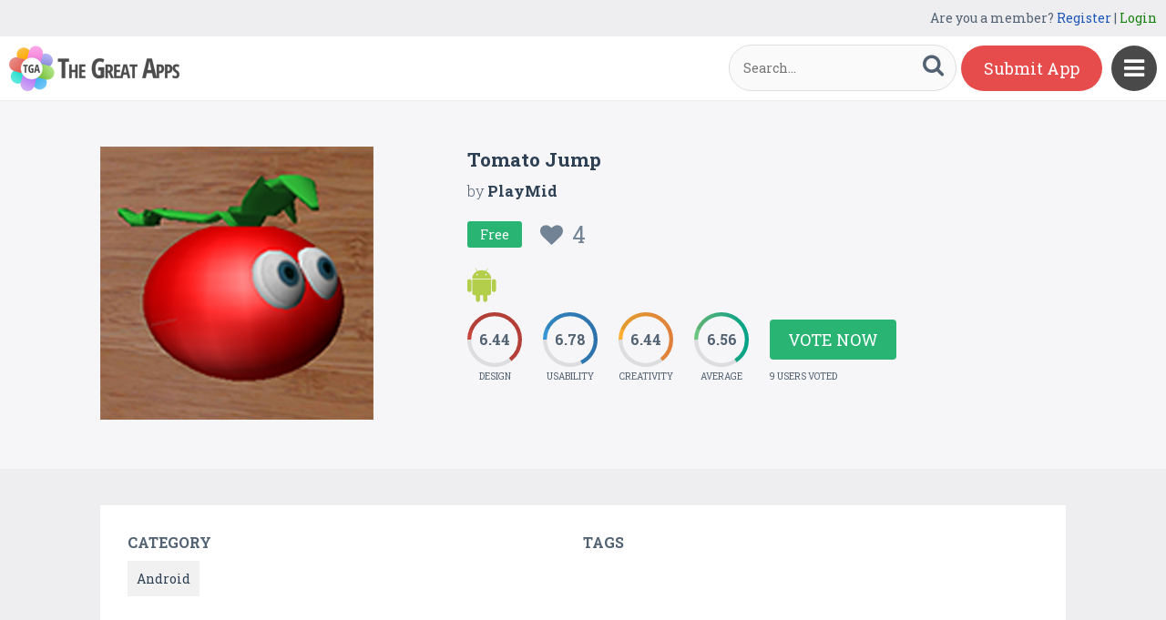

--- FILE ---
content_type: text/html; charset=UTF-8
request_url: https://www.thegreatapps.com/apps/tomato-jump
body_size: 6130
content:

<!DOCTYPE HTML>
<html>
<head>
<meta http-equiv="Content-Type" content="text/html; charset=UTF-8">
<meta name="viewport" content="width=device-width, initial-scale=1, maximum-scale=1.0, user-scalable=no">

<title>Tomato Jump</title>

<meta name="keywords" content="Tomato Jump,Android" />
<meta name="title" content="Tomato Jump" />
<meta name="description" content="Tomato jump is an infinite runner style game where your job is to clear the path for a poor bouncing tomato that is trying to avoid its inevitable fat" />
<meta name="google-site-verification" content="Fodcdh67mGL3R7De2uvi9pEkehur2trQdXECfuTTQTg" />
<meta property="og:url"                content="https://www.thegreatapps.com/apps/tomato-jump" />
<meta property="og:title"              content="Tomato Jump" />
<meta property="og:description"        content="Tomato jump is an infinite runner style game where your job is to clear the path for a poor bouncing tomato that is trying to avoid its inevitable fat" />
<meta property="og:image"              content="https://www.thegreatapps.com/application/upload/Apps/2015/12/tomato-jump-3.png" />
    
<meta name="twitter:card" content="summary_large_image"/>
<meta name="twitter:description" content="Tomato jump is an infinite runner style game where your job is to clear the path for a poor bouncing tomato that is trying to avoid its inevitable fat"/>
<meta name="twitter:title" content="Tomato Jump"/>
<meta name="twitter:site" content="@TheGreatApp"/>
<meta name="twitter:domain" content="TheGreatApps"/>
<meta name="twitter:creator" content="@TheGreatApp"/>
<meta name="twitter:image:src" content="https://www.thegreatapps.com/application/upload/Apps/2015/12/tomato-jump-3.png" />

<link rel="canonical" href="https://www.thegreatapps.com/apps/tomato-jump" />
<link rel="icon" href="favicon.ico" type="image/x-icon" />
<link href='https://fonts.googleapis.com/css?family=Roboto+Slab:400,300,700' rel='stylesheet' type='text/css'>
<script>
	var base_url="https://www.thegreatapps.com/";
	var IsLogin="";
	var redirect_url;

</script>

<script type='text/javascript' src='https://www.thegreatapps.com/application/assets/public/js/jquery-1.11.1.js' ></script>
<script type='text/javascript' src='https://www.thegreatapps.com/application/assets/public/js/jquery.reveal.js' ></script>
<script type='text/javascript' src='https://www.thegreatapps.com/application/assets/public/js/facebook.js' ></script>
<script type='text/javascript' src='https://www.thegreatapps.com/application/assets/public/js/google.js' ></script>
<script type='text/javascript' src='https://www.thegreatapps.com/application/assets/public/js/slick.min.js' ></script>
<script type='text/javascript' src='https://www.thegreatapps.com/application/assets/public/js/header_common.js' ></script>
<script type='text/javascript' src='https://www.thegreatapps.com/application/assets/shared/js/prism.js' ></script>
<script type='text/javascript' src='https://www.thegreatapps.com/application/assets/shared/js/ckeditor/ckeditor.js' ></script>
<script type='text/javascript' src='https://www.thegreatapps.com/application/assets/shared/js/ckeditor/config.js' ></script>
<link type='text/css' rel='stylesheet' href='https://www.thegreatapps.com/application/assets/public/css/style.css' />
<link type='text/css' rel='stylesheet' href='https://www.thegreatapps.com/application/assets/public/css/font-awesome.min.css' />
<link type='text/css' rel='stylesheet' href='https://www.thegreatapps.com/application/assets/public/css/prism.css' />
    <script src="https://cdn.onesignal.com/sdks/OneSignalSDK.js" async=""></script>
    <script>
        var OneSignal = window.OneSignal || [];
        OneSignal.push(function() {
            OneSignal.init({
                appId: "e4429686-d4ea-4578-8bbd-1388dcf9d0b4",
                autoRegister: false,
                notifyButton: {
                    enable: true,
                },
            });
        });
    </script>

<script>
  (function(i,s,o,g,r,a,m){i['GoogleAnalyticsObject']=r;i[r]=i[r]||function(){
  (i[r].q=i[r].q||[]).push(arguments)},i[r].l=1*new Date();a=s.createElement(o),
  m=s.getElementsByTagName(o)[0];a.async=1;a.src=g;m.parentNode.insertBefore(a,m)
  })(window,document,'script','https://www.google-analytics.com/analytics.js','ga');

  ga('create', 'UA-53675669-1', 'auto');
  ga('send', 'pageview');

</script>
</head>
<body>
<div id="login" class="reveal-modal">
  <h1>Login</h1>
  <div class="login-form">
  	<form action="javascript:;" name="login_form" id="login_form" method="post">
  	<div class="field prepend-icon state-success" for="EmailAddress">
    <input name="EmailAddress" id="EmailAddress" type="text" placeholder="E-mail or username" class="form-input gui-input">
   </div>
   <div class="field prepend-icon state-success" for="Password">
    <input name="Password" type="password" id="Password" placeholder="Password" class="form-input gui-input">
   </div>
   <div class="LoginError"></div>
    <input name="Login" type="submit" value="Login" id="Login" class="btn blue block">
    <div class="row MT10">
      <div class="left">
        <!--<input name="" type="checkbox" value="">
        Remember me-->
        </div>
      <div class="right"><a href="https://www.thegreatapps.com/forgot-password" class="red-text underline">Forgot Password?</a></div>
    </div>
    </form>
  </div>
  <!--<div class="or-line"><span>or</span></div>
  <div class="row login-with">
    <div class="col-6"><a href="javascript:;" onclick="facebookLogin();" class="facebook btn"><i class="fa fa-facebook"></i> Login with Facebook</a></div>
    <div class="col-6"><a href="javascript:;" onclick="googleLogin();"  class="g-plus btn"><i class="fa fa-google-plus"></i> Login with Google</a></div>
  </div>-->
  <div class="register">Not a member yet? <a href="https://www.thegreatapps.com/register" class="blue-text">Register now</a></div> <a class="close-reveal-modal">&#215;</a> </div>
  
<a href="javascript:;" class="nav-btn sb-toggle-right"><i class="fa fa-bars"></i></a>
<div class="sb-slidebar">
  <ul>
    <li><a href="https://www.thegreatapps.com/" >Home</a></li>
    <li><a href="https://www.thegreatapps.com/featured-apps" >Featured</a></li>
    <li><a href="https://www.thegreatapps.com/apps-gallery" >Gallery</a></li>
    <li><a href="https://www.thegreatapps.com/categories" >Categories</a></li>
    <li><a href="https://www.thegreatapps.com/directory" >Directory</a></li>
    <li><a href="https://www.thegreatapps.com/submit-apps" >Submit App</a></li>
  <li><a href="https://www.thegreatapps.com/blog" >Blog</a></li>
    <li><a href="https://www.thegreatapps.com/write-blogs-for-us" >Write blogs for us</a></li>
    <li><a href="https://www.thegreatapps.com/about-us" >About Us</a></li>
    <li><a href="https://www.thegreatapps.com/contact-us" >Contact Us</a></li>
  </ul>

  <div class="search">

  	<form action="https://www.thegreatapps.com/search" method="post" >
    <label>SEARCH</label>
    <input name="Search" id="Seach" type="text" placeholder="Search..." value="" class="form-input left">
    <button type="submit" class="btn green left"><i class="fa fa-search"></i></button>
    </form>
  </div>
</div>

<div class="site-container">
  <div class="header">
  	<div class="register">
  	    <span>Are you a member? <a href="https://www.thegreatapps.com/register" class="blue-text">Register</a> | <a href="javascript:;" class="green-text" data-reveal-id="login">Login</a></span> 
        
    </div>
    <div class="logo"><a href="https://www.thegreatapps.com/"><img src="https://www.thegreatapps.com/application/assets/public/images/thegreatapps.png" alt="The Great Apps" title="The Great Apps"></a></div>
    <div class="search">
  	<form action="https://www.thegreatapps.com/search" method="post" >
    <input name="Search" id="SeachHeader" type="text" placeholder="Search..." value="" class="form-input left">
    <button type="submit" class="btn green left"><i class="fa fa-search"></i></button>
    </form>
  </div>
    <div class="header-right"><a href="https://www.thegreatapps.com/submit-apps" class="submit-btn">Submit App</a> </div>
  </div>
  <style>
    .sponsors-ads{width: 250px;padding: 20px;background: #fff;position:fixed;right: 20px;top:135px;font-size: 16px;z-index: 1;}
    .sponsors-ads a{color:#0061cd;}
    .sponsors-ads a:hover{text-decoration: underline;}
    @media only screen and (max-width: 1099px) {
      .sponsors-ads {width: 100%;padding: 20px;position: relative;right: 0;top: 0;border-top: 1px solid #f1f1f1;}
    }
  </style>
  <div class="sponsors-ads" style="display:none">
  <small>Sponsored</small>
  <p style="margin:10px 0 0 0;">Global customers rely <a href="https://bloombergsources.com" rel="nofollow" target="_blank">Bloomberg Sources</a> to deliver accurate, real-time business and market-moving information that helps them make critical financial decisions please <a href="mailto:michael@bloombergsources.com">contact</a></p>
</div>
  
  

<script type='text/javascript' src='https://www.thegreatapps.com/application/assets/public/js/jquery.fancybox.js' ></script>
<script type='text/javascript' src='https://www.thegreatapps.com/application/assets/public/js/circle-progress.js' ></script>
<link type='text/css' rel='stylesheet' href='https://www.thegreatapps.com/application/assets/public/css/jquery.fancybox.css' />
<script>
$(document).ready(function(){

	$(".voting").click(function()
	{
		$('#rating').reveal($(this).data());
	});

	var DesignRating=9;
	$(".design").click(function()
	{
		DesignRating=$(this).attr("Value");

		$(".design").removeClass("selected");

		for (i = 1; i <= $(this).attr("Value"); i++) {
    		$("#Design_"+i).addClass("selected");
		}
	});

	var CreativityRating=7;
	$(".creativity").click(function()
	{
		CreativityRating=$(this).attr("Value");

		$(".creativity").removeClass("selected");

		for (i = 1; i <= $(this).attr("Value"); i++) {
    		$("#Creativity_"+i).addClass("selected");
		}
	});

	var UsabilityRating=8;
	$(".usability").click(function()
	{
		UsabilityRating=$(this).attr("Value");

		$(".usability").removeClass("selected");

		for (i = 1; i <= $(this).attr("Value"); i++) {
    		$("#Usability_"+i).addClass("selected");
		}
	});

	$(".submit_vote").click(function()
	{
	 	var AppID=$("#AppID").val();

		var dataString = 'DesignRating='+DesignRating+'&CreativityRating='+CreativityRating+'&UsabilityRating='+UsabilityRating+'&AppID='+AppID;

		$.ajax({
			type: "POST",
			url: base_url+"apps_c/submit_rating",
			data: dataString,
			dataType: "json",
			cache: false,
			//beforeSend: function(){ $("#login").val('Connecting...');},
			success: function(data){
				  location.reload();
			 }
		  });
	});

	$('.app-slider').slick({
	  autoplay: true,
	  autoplaySpeed: 2000,
	  dots: true,
	  focusOnSelect: true,
	  arrows: true,
	  speed: 300,
	  slidesToShow: 1,
	  variableWidth: true
  });

   $('.fancybox').fancybox();
});
</script>
<div id="rating" class="reveal-modal">
  <h1>Voting Now</h1>
  <h5>Design</h5>
  <ul class="design-vote"><li><a href="javascript:;" class="selected design" Id="Design_1" Value="1">1</a><a href="javascript:;" Id="Design_2" class="selected design" Value="2">2</a><a href="javascript:;" Id="Design_3" class="selected design" Value="3">3</a><a href="javascript:;" Id="Design_4" class="selected design" Value="4">4</a><a href="javascript:;" Id="Design_5" class="selected design" Value="5">5</a><a href="javascript:;" Id="Design_6" class="design selected" Value="6">6</a><a href="javascript:;" class="design selected" Id="Design_7" Value="7">7</a><a href="javascript:;" Id="Design_8" class="design selected" Value="8">8</a><a href="javascript:;" Id="Design_9" class="design selected" Value="9">9</a><a href="javascript:;" Id="Design_10" class="design" Value="10">10</a></li></ul>
  <h5>Usability</h5>
  <ul class="usability-vote"><li><a href="javascript:;" class="selected usability" Id="Usability_1" Value="1">1</a><a href="javascript:;" Id="Usability_2" class="selected usability" Value="2">2</a><a href="javascript:;" class="selected usability" Id="Usability_3" Value="3">3</a><a href="javascript:;" class="selected usability" Id="Usability_4" Value="4"> 4</a><a href="javascript:;" class="selected usability"  Id="Usability_5"Value="5">5</a><a href="javascript:;" class="usability selected" Id="Usability_6" Value="6">6</a><a href="javascript:;" class="usability selected" Id="Usability_7" Value="7">7</a><a href="javascript:;" class="usability selected" Id="Usability_8" Value="8">8</a><a href="javascript:;" class="usability" Id="Usability_9" Value="9">9</a><a href="javascript:;" Id="Usability_10" Value="10" class="usability">10</a></li></ul>
  <h5>Creativity</h5>
  <ul class="creativity-vote"><li><a href="javascript:;" class="selected creativity" Id="Creativity_1" Value="1">1</a><a href="javascript:;" class="selected creativity" Id="Creativity_2" Value="2">2</a><a href="javascript:;" class="selected creativity" Id="Creativity_3" Value="3">3</a><a href="javascript:;" class="selected creativity" Id="Creativity_4" Value="4">4</a><a href="javascript:;" class="selected creativity" Id="Creativity_5" Value="5">5</a><a href="javascript:;" class="creativity selected" Id="Creativity_6" Value="6">6</a><a href="javascript:;" class="creativity selected" Id="Creativity_7" Value="7">7</a><a href="javascript:;" class="creativity" Id="Creativity_8" Value="8">8</a><a href="javascript:;" class="creativity" Id="Creativity_9" Value="9">9</a><a href="javascript:;" class="creativity" Id="Creativity_10" Value="10">10</a></li></ul>
  <input type="hidden" id="AppID" name="AppID" value="1193">
  <div class="row submit-vote"><a href="javascript:;" class="btn green submit_vote" >Submit Vote</a></div>
  <a class="close-reveal-modal">&#215;</a>
</div>
<div class="app-details" style="padding-top:1px;">
	<div class="light-bg">
    	<div class="container">
        	<div class="row">
                    <div class="col-4 app-icon">
        	
        	<img alt="Tomato Jump" src="https://www.thegreatapps.com/application/upload/Apps/2015/12/tomato-jump-3.png"> </div>
        <div class="col-8">
          <div class="app-content">
            <h2>Tomato Jump</h2>
            <h3>by <span>
            	          	PlayMid          	           </span></h3>
          	 				   <div class="price free">Free
                 	 <div class="favorite UnFav" AppID="1193" Count="4"> <a href="javascript:;" title="Favourite"><i class="fa fa-heart"></i><span>4</span></a> </div>
                   </div>
				
            <div class="store-link">
            	<a rel="nofollow" href="https://play.google.com/store/apps/details?id=com.PlayMid.TomatoJump" class="play-store" target="_blank"><i class="fa fa-android"></i></a>            </div>
                        <div class="rating"><div class="first design"> <strong></strong> <span>Design</span> </div>
            <div class="second usability"> <strong></strong> <span>Usability</span> </div>
            <div class="third creativity"> <strong></strong> <span>Creativity</span> </div>
            <div class="fourth average"> <strong></strong> <span>Average</span> </div>
            <div class="user-vote-details">
             				<div class="vote"><a href="javascript:;" class="btn green voting">Vote Now</a></div>
			            <span>9 USERS VOTED</span>
			</div>

            </div>

          </div>
        </div>
      </div>
        </div>

    </div>
    <div class="container">

      <div class="row cat-list">
        <div class="col-6">
          <h5>Category</h5>
          <div class="whitebg">
          					  		<a href="https://www.thegreatapps.com/apps-type/android">Android</a>
			           </div>
        </div>
        <div class="col-6">
          <h5>TAGS</h5>
          <div class="whitebg">
          	          </div>
        </div>
      </div>



    </div>
    <div class="container">
      <div class="app-details-dec">
        <div class="app-slider">

        				 <div><a class="fancybox" href="https://www.thegreatapps.com/application/upload/Apps/2015/12/tomato-jump-52.png" data-fancybox-group="gallery" ><img alt="Tomato Jump" src="https://www.thegreatapps.com/application/upload/Apps/2015/12/tomato-jump-52.png"></a></div>
			        </div>
      </div> <h6>Description</h6>
      <div class="app-details-dec M0">

      <div>
         Tomato jump is an infinite runner style game where your job is to clear the path for a poor bouncing tomato that is trying to avoid its inevitable fate, to be turned into salad. You can help the tomato by removing the sharp objects off its path and opening platforms for it to bounce off. This game has simple yet challenging gameplay.
See how far can you go and compete with your friends through the online leaderboard.        </div>

        </div>
    </div>
  </div>
 <div class="container PT50">
    <div class="sub-hd">
      <h1>Related Apps + Games</h1>
      <span><a href="https://www.thegreatapps.com/apps-gallery">View All <i class="fa fa-angle-right"></i></a></span></div>
    	<div class="app-list">
        <ul>
        		  <li>
		  	  
          <div class="app-icon"><a href="https://www.thegreatapps.com/apps/impossible-rush-run"><img alt="Impossible Rush Run" src="https://www.thegreatapps.com/application/upload/Apps/2019/05/impossible-rush-run-121.png"></a></div>
          <h2><a href="https://www.thegreatapps.com/apps/impossible-rush-run">Impossible Rush Run</a></h2>
          <h3>by <span>
          	          		<a href="https://www.thegreatapps.com/profile/mobiman">Mobiman</a>
          	          	</span></h3>
         <div class="store-link">
          	 <a  href="https://play.google.com/store/apps/details?id=com.aymanegames.bucket" class="play-store" target="_blank"><i class="fa fa-android"></i></a>
								  <div class="price free">Free </div>
				
	       </div>
          <div class="app-fot">
             <div class="user-rate"><a href="https://www.thegreatapps.com/apps/impossible-rush-run"> <b>8.38</b> <span>14 USERS VOTED</span></a> </div>
            	<div class="favorite " AppID="22346" Count="7"> <a href="javascript:;" title="Favourite"><i class="fa fa-heart"></i><span>7</span></a> </div>
          </div>
        </li>
				  <li>
		  	  
          <div class="app-icon"><a href="https://www.thegreatapps.com/apps/unblock-gem-become-a-jeweler"><img alt="Unblock Gem: Become a Jeweler" src="https://www.thegreatapps.com/application/upload/Apps/2016/10/unblock-gem-become-a-jeweler-130.png"></a></div>
          <h2><a href="https://www.thegreatapps.com/apps/unblock-gem-become-a-jeweler">Unblock Gem: Become a Jeweler</a></h2>
          <h3>by <span>
          	          	Mykola Vovk          	          	</span></h3>
         <div class="store-link">
          	 <a rel="nofollow" href="https://itunes.apple.com/us/app/unblock-gem/id1200251714?ls=1&mt=8" class="app-store" target="_blank"><i class="fa fa-apple"></i></a><a rel="nofollow" href="https://play.google.com/store/apps/details?id=com.wooloofun.unblockgem" class="play-store" target="_blank"><i class="fa fa-android"></i></a>
								  <div class="price free">Free </div>
				
	       </div>
          <div class="app-fot">
             <div class="user-rate"><a href="https://www.thegreatapps.com/apps/unblock-gem-become-a-jeweler"> <b>8.74</b> <span>14 USERS VOTED</span></a> </div>
            	<div class="favorite " AppID="10452" Count="8"> <a href="javascript:;" title="Favourite"><i class="fa fa-heart"></i><span>8</span></a> </div>
          </div>
        </li>
				  <li>
		  	  			  	<div class="ribbon">
	        		<div class="label">Featured</div>
	       		 </div>
			  
          <div class="app-icon"><a href="https://www.thegreatapps.com/apps/punfound"><img alt="Punfound" src="https://www.thegreatapps.com/application/upload/Apps/2015/12/punfound-1.png"></a></div>
          <h2><a href="https://www.thegreatapps.com/apps/punfound">Punfound</a></h2>
          <h3>by <span>
          	          	Pygmy Tyrant          	          	</span></h3>
         <div class="store-link">
          	 <a rel="nofollow" href="https://itunes.apple.com/au/app/punfound-the-pun-quiz/id897763789?mt=8" class="app-store" target="_blank"><i class="fa fa-apple"></i></a><a rel="nofollow" href="https://play.google.com/store/apps/details?id=com.pygmytyrant.punograph&hl=en" class="play-store" target="_blank"><i class="fa fa-android"></i></a><a rel="nofollow" href="http://www.windowsphone.com/en-gb/store/app/punfound/f9e40f70-caa9-45d4-a1b5-977ae28bb4a3" class="windows-store" target="_blank"><i class="fa fa-windows"></i></a>
								  <div class="price free">Free </div>
				
	       </div>
          <div class="app-fot">
             <div class="user-rate"><a href="https://www.thegreatapps.com/apps/punfound"> <b>6.07</b> <span>10 USERS VOTED</span></a> </div>
            	<div class="favorite " AppID="1344" Count="5"> <a href="javascript:;" title="Favourite"><i class="fa fa-heart"></i><span>5</span></a> </div>
          </div>
        </li>
				  <li>
		  	  
          <div class="app-icon"><a href="https://www.thegreatapps.com/apps/brief"><img alt="Brief" src="https://www.thegreatapps.com/application/upload/Apps/2015/12/brief-1.png"></a></div>
          <h2><a href="https://www.thegreatapps.com/apps/brief">Brief</a></h2>
          <h3>by <span>
          	          	BRIEF APP LTD          	          	</span></h3>
         <div class="store-link">
          	 <a rel="nofollow" href="https://play.google.com/store/apps/details?id=run.brief" class="play-store" target="_blank"><i class="fa fa-android"></i></a>
								  <div class="price free">Free </div>
				
	       </div>
          <div class="app-fot">
             <div class="user-rate"><a href="https://www.thegreatapps.com/apps/brief"> <b>6.44</b> <span>9 USERS VOTED</span></a> </div>
            	<div class="favorite " AppID="6457" Count="6"> <a href="javascript:;" title="Favourite"><i class="fa fa-heart"></i><span>6</span></a> </div>
          </div>
        </li>
		        </ul>
    </div>

  </div>
<script>

    (function($) {
        $(document).ready(function() {

			$('.first.design').circleProgress({
    value: 6.44,
    fill: { gradient: ['#c6463d', '#c7463d'] }
}).on('circle-animation-progress', function(event, progress, stepValue) {
    $(this).find('strong').text(String(stepValue.toFixed(2)).substr(0));
});

$('.second.usability').circleProgress({
    value: 6.78,
    fill: { gradient: ['#3696d4', '#337ebe'] }
}).on('circle-animation-progress', function(event, progress, stepValue) {
    $(this).find('strong').text(String(stepValue.toFixed(2)).substr(0));
});

$('.third.creativity').circleProgress({
    value: 6.44,
    fill: { gradient: ['#feaf31', '#f88e43'] }
}).on('circle-animation-progress', function(event, progress, stepValue) {
    $(this).find('strong').text(String(stepValue.toFixed(2)).substr(0));
});

$('.fourth.average').circleProgress({
    value: 6.56,
    fill: { gradient: ['#71c680', '#00b497'] }
}).on('circle-animation-progress', function(event, progress, stepValue) {
    $(this).find('strong').text(String(stepValue.toFixed(2)).substr(0));
});

          //  $.slidebars();
        });
    }) (jQuery);
</script>

<div class="sponsors">
    <div class="container">
      <ul>
      <li><a href="https://tradinggame.com" target="_blank"><img src="https://www.thegreatapps.com/application/assets/public/images/TradingGame.png" alt="Trading Game" title="Trading Game"></a></li>
      <li><a href="https://play.google.com/store/apps/details?id=com.akweb.posterking&hl=en" target="_blank"><img src="https://www.thegreatapps.com/application/assets/public/images/posterking.jpg" alt="Poster King - Card Maker" title="Poster King - Card Maker"></a></li>
      <li><a href="https://play.google.com/store/apps/details?id=com.bitsatyourservice.wordoop" target="_blank"><img src="https://www.thegreatapps.com/application/assets/public/images/WordoopBanner.png" alt="Wordoop Word Game" title="Wordoop Word Game"></a></li>
      <li><a href="https://www.thegreatapps.com/contact-us" target="_blank"><img src="https://www.thegreatapps.com/application/assets/public/images/sponsors-space.png" alt="Sponsors Advertise with us" title="Sponsors Advertise with us"></a></li>
    </div>
  </div>

  <div class="footer">
    <div class="container">
      <div class="row">
        <div class="col-8 newsletter">
        	<h6>Receive our email newsletter</h6>
        		<form action="javascript:;"  method="post" id="subscription_form">
        		<div class="field prepend-icon state-success" for="EmailNewsLetter">
                <input name="EmailNewsLetter" id="EmailNewsLetter" type="text" placeholder="Enter Email Address" class="form-input gui-input" />
                <input name="Subscription" id="Subscription" type="submit" class="btn green" value="Sign up" />
               </div>


                  <div class="SubcribeUser	" id="SubcribeUser"></div>
                </form>
        </div>
        <div class="col-4">
          <div class="social"> <a href="https://www.facebook.com/thegreatapps" target="_blank" title="Facebook" class="facebook"><i class="fa fa-facebook"></i></a> <a href="http://twitter.com/thegreatapp" target="_blank" title="Twitter" class="twitter"><i class="fa fa-twitter"></i></a>  <a href="http://pinterest.com/thegreatapps" target="_blank" title="Pinterest" class="pinterest"><i class="fa fa-pinterest-p"></i></a> <a href="https://www.instagram.com/thegreatapps_com" target="_blank" title="Instagram" class="instagram"><i class="fa fa-instagram"></i></a> <a href="http://feeds.feedburner.com/thegreatapps" target="_blank" title="Rss" class="rss"><i class="fa fa-rss"></i></a>  </div>
        </div>
        <div class="col-12 border-top">
        	 <div class="footer-link"><a href="https://www.thegreatapps.com/">Home</a>|<a href="https://www.thegreatapps.com/featured-apps">Featured</a>|<a href="https://www.thegreatapps.com/apps-gallery">Gallery</a>|<a href="https://www.thegreatapps.com/directory">Directory</a>|<a href="https://www.thegreatapps.com/about-us">About Us</a>|<a href="https://www.thegreatapps.com/contact-us">Contact Us</a>|<a href="https://www.thegreatapps.com/terms-condition">Terms & Conditions</a></div>
          <div class="copyright">All rights reserved &copy; 2026 TheGreatApps.com</div>
        </div>
      </div>
    </div>
  </div>

<script type='text/javascript' src='https://www.thegreatapps.com/application/assets/admin/js/admin-tools/admin-forms/js/jquery.validate.min.js' ></script>
<script type='text/javascript' src='https://www.thegreatapps.com/application/assets/public/js/footer_common.js' ></script>
</body>
</html>


--- FILE ---
content_type: text/html
request_url: https://content.googleapis.com/static/proxy.html?usegapi=1&jsh=m%3B%2F_%2Fscs%2Fabc-static%2F_%2Fjs%2Fk%3Dgapi.lb.en.OE6tiwO4KJo.O%2Fd%3D1%2Frs%3DAHpOoo_Itz6IAL6GO-n8kgAepm47TBsg1Q%2Fm%3D__features__
body_size: -187
content:
<!DOCTYPE html>
<html>
<head>
<title></title>
<meta http-equiv="X-UA-Compatible" content="IE=edge" />
<script nonce="qw1YGOra04JmZP_FvoIGnw">
  window['startup'] = function() {
    googleapis.server.init();
  };
</script>
<script src="https://apis.google.com/js/googleapis.proxy.js?onload=startup" async defer nonce="qw1YGOra04JmZP_FvoIGnw"></script>
</head>
<body>
</body>
</html>


--- FILE ---
content_type: application/javascript
request_url: https://www.thegreatapps.com/application/assets/public/js/circle-progress.js
body_size: 895
content:
$.circleProgress={defaults:{value:0,size:60,startAngle:-Math.PI,thickness:"auto",fill:{gradient:["#3aeabb","#fdd250"]},emptyFill:"rgba(0, 0, 0, .1)",animation:{duration:1200,easing:"circleProgressEasing"}}},$.easing.circleProgressEasing=function(e,t,i,r,a){return(t/=a/2)<1?r/2*t*t*t+i:r/2*((t-=2)*t*t+2)+i},$.fn.circleProgress=function(e){return"widget"==e?this.data("circle-progress"):(e=$.extend({},$.circleProgress.defaults,e),this.each(function(){function t(e){u.clearRect(0,0,l,l),i(e),r(e/10)}function i(e){u.save(),u.beginPath(),u.arc(o,o,o-c/2,f,f+2*Math.PI*(e/10)),u.lineWidth=c,u.strokeStyle=n,u.stroke(),u.restore()}function r(e){u.save(),1>e&&(u.beginPath(),0>=e?u.arc(o,o,o-c/2,0,2*Math.PI):u.arc(o,o,o-c/2,f+2*Math.PI*(e/10),f),u.lineWidth=c,u.strokeStyle=d,u.stroke()),u.restore()}function a(i){s.trigger("circle-animation-start"),$(h).css({progress:0}).animate({progress:i},$.extend({},e.animation,{step:function(e){t(e),s.trigger("circle-animation-progress",[e/(i/10),e])},complete:function(){s.trigger("circle-animation-end")}}))}var n,s=$(this),l=e.size,o=l/2,c=l/14,g=e.value,f=e.startAngle,d=e.emptyFill;$.isNumeric(e.thickness)&&(c=e.thickness);var h=s.data("circle-progress");h||(h=$("<canvas>").prependTo(s)[0],s.data("circle-progress",h)),h.width=l,h.height=l;var u=h.getContext("2d");if(!e.fill)throw Error("The fill is not specified!");if(e.fill.color&&(n=e.fill.color),e.fill.gradient){var m=e.fill.gradient;if(1==m.length)n=m[0];else if(m.length>1){for(var p=u.createLinearGradient(0,0,l,0),v=0;v<m.length;v++)p.addColorStop(v/(m.length-1),m[v]);n=p}}if(e.fill.image){var P=new Image;P.src=e.fill.image,P.onload=function(){var i=$("<canvas>")[0];i.width=l,i.height=l,i.getContext("2d").drawImage(P,0,0,l,l),n=u.createPattern(i,"no-repeat"),e.animation||t(g)}}e.animation?a(g):t(g)}))};